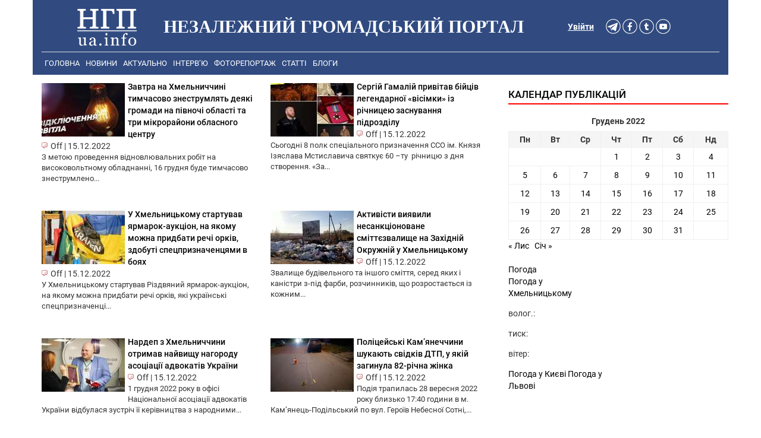

--- FILE ---
content_type: text/html; charset=UTF-8
request_url: https://ngp-ua.info/date/2022/12/15
body_size: 10865
content:
<!DOCTYPE html>
<html lang="uk">
<head>
  <title>Новини Хмельницького - Незалежний громадський портал</title>
  <meta charset="UTF-8" />
  <link rel="profile" href="http://gmpg.org/xfn/11" />
  <link rel="stylesheet" href="https://ngp-ua.info/wp-content/themes/ngp-ua.info-v4.0/css/bootstrap.min.css">
  <link rel="stylesheet" href="https://ngp-ua.info/wp-content/themes/ngp-ua.info-v4.0/style.css?v=1.004">
  <link rel="alternate" type="application/rss+xml" title="НГП - новини Хмельницького" href="https://ngp-ua.info/?feed=rss2yandex" />
<link rel="shortcut icon" href="https://ngp-ua.info/wp-content/themes/ngp-ua.info-v4.0/images/favicons/favicon.ico" />
<link rel="apple-touch-icon" sizes="57x57" href="https://ngp-ua.info/wp-content/themes/ngp-ua.info-v4.0/images/favicons/apple-icon-57x57.png">
<link rel="apple-touch-icon" sizes="60x60" href="https://ngp-ua.info/wp-content/themes/ngp-ua.info-v4.0/images/favicons/apple-icon-60x60.png">
<link rel="apple-touch-icon" sizes="72x72" href="https://ngp-ua.info/wp-content/themes/ngp-ua.info-v4.0/images/favicons/apple-icon-72x72.png">
<link rel="apple-touch-icon" sizes="76x76" href="https://ngp-ua.info/wp-content/themes/ngp-ua.info-v4.0/images/favicons/apple-icon-76x76.png">
<link rel="apple-touch-icon" sizes="114x114" href="https://ngp-ua.info/wp-content/themes/ngp-ua.info-v4.0/images/favicons/apple-icon-114x114.png">
<link rel="apple-touch-icon" sizes="120x120" href="https://ngp-ua.info/wp-content/themes/ngp-ua.info-v4.0/images/favicons/apple-icon-120x120.png">
<link rel="apple-touch-icon" sizes="144x144" href="https://ngp-ua.info/wp-content/themes/ngp-ua.info-v4.0/images/favicons/apple-icon-144x144.png">
<link rel="apple-touch-icon" sizes="152x152" href="https://ngp-ua.info/wp-content/themes/ngp-ua.info-v4.0/images/favicons/apple-icon-152x152.png">
<link rel="apple-touch-icon" sizes="180x180" href="https://ngp-ua.info/wp-content/themes/ngp-ua.info-v4.0/images/favicons/apple-icon-180x180.png">
<link rel="icon" type="image/png" sizes="192x192"  href="https://ngp-ua.info/wp-content/themes/ngp-ua.info-v4.0/images/favicons/android-icon-192x192.png">
<link rel="icon" type="image/png" sizes="32x32" href="https://ngp-ua.info/wp-content/themes/ngp-ua.info-v4.0/images/favicons/favicon-32x32.png">
<link rel="icon" type="image/png" sizes="96x96" href="https://ngp-ua.info/wp-content/themes/ngp-ua.info-v4.0/images/favicons/favicon-96x96.png">
<link rel="icon" type="image/png" sizes="16x16" href="https://ngp-ua.info/wp-content/themes/ngp-ua.info-v4.0/images/favicons/favicon-16x16.png">
<link rel="manifest" href="https://ngp-ua.info/wp-content/themes/ngp-ua.info-v4.0/images/favicons/manifest.json">
<meta name="msapplication-TileColor" content="#ffffff">
<meta name="msapplication-TileImage" content="https://ngp-ua.info/wp-content/themes/ngp-ua.info-v4.0/images/favicons/ms-icon-144x144.png">
<meta name="theme-color" content="#ffffff">

<!-- Google Tag Manager -->
<script>(function(w,d,s,l,i){w[l]=w[l]||[];w[l].push({'gtm.start':
new Date().getTime(),event:'gtm.js'});var f=d.getElementsByTagName(s)[0],
j=d.createElement(s),dl=l!='dataLayer'?'&l='+l:'';j.async=true;j.src=
'https://www.googletagmanager.com/gtm.js?id='+i+dl;f.parentNode.insertBefore(j,f);
})(window,document,'script','dataLayer','GTM-WTXVSP');</script>
<!-- End Google Tag Manager -->
  <meta name="keywords" content="Хмельницький, новини Хмельницького, Хмельницькі новини, новини Хмельниччини, новости хмельницкий, хмельницкие новости події, сьогодні, ngp-ua.info, ngp, нгп" />
  <meta name="robots" content="all" />
  <meta name="publisher" content="Незалежний громадський портал https://ngp-ua.info" />
  <meta name="distribution" content="global" />
  <meta name="robots" content="index,follow">
  <meta name="revisit-after" content="1 days"/>
  <meta name="viewport" content="width=device-width, initial-scale=1.0, maximum-scale=1.5, user-scalable=yes">
  <meta name='yandex-verification' content='70b4828c30aca6f2' />
  <meta http-equiv="Content-Security-Policy" content="upgrade-insecure-requests">
  <meta name="description" content="Новини Хмельницького та області. Аналітика та актуальні теми дня. Політика, економіка, фінанси та соціальне життя хмельничан в одній стрічці на https://ngp-ua.info" />
<meta name='robots' content='noindex, follow' />

	<!-- This site is optimized with the Yoast SEO plugin v17.3 - https://yoast.com/wordpress/plugins/seo/ -->
	<meta property="og:locale" content="uk_UA" />
	<meta property="og:type" content="website" />
	<meta property="og:title" content="15.12.2022 - Незалежний громадський портал" />
	<meta property="og:url" content="https://ngp-ua.info/date/2022/12/15" />
	<meta property="og:site_name" content="Незалежний громадський портал" />
	<meta name="twitter:card" content="summary_large_image" />
	<script type="application/ld+json" class="yoast-schema-graph">{"@context":"https://schema.org","@graph":[{"@type":["Person","Organization"],"@id":"https://ngp-ua.info/#/schema/person/6e696441ff9ac54a734e0ad8f16ca1f4","name":"\u041c\u043e\u0434\u0435\u0440\u0430\u0442\u043e\u0440","image":{"@type":"ImageObject","@id":"https://ngp-ua.info/#personlogo","inLanguage":"uk","url":"https://secure.gravatar.com/avatar/ad516503a11cd5ca435acc9bb6523536?s=96","contentUrl":"https://secure.gravatar.com/avatar/ad516503a11cd5ca435acc9bb6523536?s=96","caption":"\u041c\u043e\u0434\u0435\u0440\u0430\u0442\u043e\u0440"},"logo":{"@id":"https://ngp-ua.info/#personlogo"}},{"@type":"WebSite","@id":"https://ngp-ua.info/#website","url":"https://ngp-ua.info/","name":"\u041d\u0435\u0437\u0430\u043b\u0435\u0436\u043d\u0438\u0439 \u0433\u0440\u043e\u043c\u0430\u0434\u0441\u044c\u043a\u0438\u0439 \u043f\u043e\u0440\u0442\u0430\u043b","description":"\u041f\u043e\u0440\u0442\u0430\u043b \u0432\u0456\u043b\u044c\u043d\u0438\u0445 \u043b\u044e\u0434\u0435\u0439","publisher":{"@id":"https://ngp-ua.info/#/schema/person/6e696441ff9ac54a734e0ad8f16ca1f4"},"potentialAction":[{"@type":"SearchAction","target":{"@type":"EntryPoint","urlTemplate":"https://ngp-ua.info/?s={search_term_string}"},"query-input":"required name=search_term_string"}],"inLanguage":"uk"},{"@type":"CollectionPage","@id":"https://ngp-ua.info/date/2022/12/15#webpage","url":"https://ngp-ua.info/date/2022/12/15","name":"15.12.2022 - \u041d\u0435\u0437\u0430\u043b\u0435\u0436\u043d\u0438\u0439 \u0433\u0440\u043e\u043c\u0430\u0434\u0441\u044c\u043a\u0438\u0439 \u043f\u043e\u0440\u0442\u0430\u043b","isPartOf":{"@id":"https://ngp-ua.info/#website"},"breadcrumb":{"@id":"https://ngp-ua.info/date/2022/12/15#breadcrumb"},"inLanguage":"uk","potentialAction":[{"@type":"ReadAction","target":["https://ngp-ua.info/date/2022/12/15"]}]},{"@type":"BreadcrumbList","@id":"https://ngp-ua.info/date/2022/12/15#breadcrumb","itemListElement":[{"@type":"ListItem","position":1,"name":"\u0413\u043e\u043b\u043e\u0432\u043d\u0430 \u0421\u0442\u043e\u0440\u0456\u043d\u043a\u0430","item":"https://ngp-ua.info/"},{"@type":"ListItem","position":2,"name":"\u0410\u0440\u0445\u0456\u0432\u0438 \u0434\u043b\u044f 15.12.2022"}]}]}</script>
	<!-- / Yoast SEO plugin. -->


<link rel='dns-prefetch' href='//s.w.org' />
		<script type="text/javascript">
			window._wpemojiSettings = {"baseUrl":"https:\/\/s.w.org\/images\/core\/emoji\/13.1.0\/72x72\/","ext":".png","svgUrl":"https:\/\/s.w.org\/images\/core\/emoji\/13.1.0\/svg\/","svgExt":".svg","source":{"concatemoji":"https:\/\/ngp-ua.info\/wp-includes\/js\/wp-emoji-release.min.js"}};
			!function(e,a,t){var n,r,o,i=a.createElement("canvas"),p=i.getContext&&i.getContext("2d");function s(e,t){var a=String.fromCharCode;p.clearRect(0,0,i.width,i.height),p.fillText(a.apply(this,e),0,0);e=i.toDataURL();return p.clearRect(0,0,i.width,i.height),p.fillText(a.apply(this,t),0,0),e===i.toDataURL()}function c(e){var t=a.createElement("script");t.src=e,t.defer=t.type="text/javascript",a.getElementsByTagName("head")[0].appendChild(t)}for(o=Array("flag","emoji"),t.supports={everything:!0,everythingExceptFlag:!0},r=0;r<o.length;r++)t.supports[o[r]]=function(e){if(!p||!p.fillText)return!1;switch(p.textBaseline="top",p.font="600 32px Arial",e){case"flag":return s([127987,65039,8205,9895,65039],[127987,65039,8203,9895,65039])?!1:!s([55356,56826,55356,56819],[55356,56826,8203,55356,56819])&&!s([55356,57332,56128,56423,56128,56418,56128,56421,56128,56430,56128,56423,56128,56447],[55356,57332,8203,56128,56423,8203,56128,56418,8203,56128,56421,8203,56128,56430,8203,56128,56423,8203,56128,56447]);case"emoji":return!s([10084,65039,8205,55357,56613],[10084,65039,8203,55357,56613])}return!1}(o[r]),t.supports.everything=t.supports.everything&&t.supports[o[r]],"flag"!==o[r]&&(t.supports.everythingExceptFlag=t.supports.everythingExceptFlag&&t.supports[o[r]]);t.supports.everythingExceptFlag=t.supports.everythingExceptFlag&&!t.supports.flag,t.DOMReady=!1,t.readyCallback=function(){t.DOMReady=!0},t.supports.everything||(n=function(){t.readyCallback()},a.addEventListener?(a.addEventListener("DOMContentLoaded",n,!1),e.addEventListener("load",n,!1)):(e.attachEvent("onload",n),a.attachEvent("onreadystatechange",function(){"complete"===a.readyState&&t.readyCallback()})),(n=t.source||{}).concatemoji?c(n.concatemoji):n.wpemoji&&n.twemoji&&(c(n.twemoji),c(n.wpemoji)))}(window,document,window._wpemojiSettings);
		</script>
		<style type="text/css">
img.wp-smiley,
img.emoji {
	display: inline !important;
	border: none !important;
	box-shadow: none !important;
	height: 1em !important;
	width: 1em !important;
	margin: 0 .07em !important;
	vertical-align: -0.1em !important;
	background: none !important;
	padding: 0 !important;
}
</style>
	<link rel='stylesheet' id='wp-block-library-css'  href='https://ngp-ua.info/wp-includes/css/dist/block-library/style.min.css' type='text/css' media='all' />
<link rel='stylesheet' id='cptch_stylesheet-css'  href='https://ngp-ua.info/wp-content/plugins/captcha/css/front_end_style.css' type='text/css' media='all' />
<link rel='stylesheet' id='dashicons-css'  href='https://ngp-ua.info/wp-includes/css/dashicons.min.css' type='text/css' media='all' />
<link rel='stylesheet' id='cptch_desktop_style-css'  href='https://ngp-ua.info/wp-content/plugins/captcha/css/desktop_style.css' type='text/css' media='all' />
<link rel="https://api.w.org/" href="https://ngp-ua.info/wp-json/" />
 <!-- OneAll.com / Social Login for WordPress / v5.7 -->
<script data-cfasync="false" type="text/javascript">
 (function() {
  var oa = document.createElement('script'); oa.type = 'text/javascript';
  oa.async = true; oa.src = 'https://ngpua.api.oneall.com/socialize/library.js';
  var s = document.getElementsByTagName('script')[0]; s.parentNode.insertBefore(oa, s);
 })();
</script>

            

	<!--[if lt IE 7]>
	<style type="text/css"> body {behavior:url("https://ngp-ua.info/wp-content/themes/ngp-ua.info-v4.0/js/csshover3.htc");}</style>
	<script  src="https://ngp-ua.info/wp-content/themes/ngp-ua.info-v4.0/js/pngfix.js"></script>
	<script>DD_belatedPNG.fix('#image-logo a, .cat-feedlink a,.pc-feedlink a, .sf-sub-indicator, .pc-next, .pc-prev, .backtotop');</script>
	<![endif]-->


<script src="https://ngp-ua.info/wp-content/themes/ngp-ua.info-v4.0/js/fb_app.js"></script>

</head>
<body>
<!-- Google Tag Manager (noscript) -->
<noscript><iframe src="https://www.googletagmanager.com/ns.html?id=GTM-WTXVSP"
height="0" width="0" style="display:none;visibility:hidden"></iframe></noscript>
<!-- End Google Tag Manager (noscript) -->

<script async defer src="https://connect.facebook.net/en_US/sdk.js#xfbml=1&version=v3.2"></script>


    


<section id="header">
  <div class="container header-bg">

      <div id="header_margin">
        <div class="header-bg col-md-12 col-xs-12 col-sm-12">
          <div class="col-md-2 col-xs-4 col-sm-4 site_logo">
            <a href="/" title="Незалежний громадський портал"><img src="https://ngp-ua.info/wp-content/themes/ngp-ua.info-v4.0/images/logo_white.png" alt="Незалежний громадський портал"></a>
          </div>
          <div class="col-lg-7 col-md-7 hidden-md hidden-xs hidden-sm">
              <h1 class="logo" id="text-logo">Незалежний громадський портал</h1>
          </div>
          <div class="col-md-3 auth_soc_lnk">
            <div class="col-sm-3 col-md-9" id="btn_soc">
                  <a href="https://t.me/ngpuainfo" rel="nofollow"><img src="https://ngp-ua.info/wp-content/themes/ngp-ua.info-v4.0/images/btn_soc_v4/telegram_white.png" alt="Telegram" width="25" height="25" /></a>
                  <a href="https://www.facebook.com/ngpsite" rel="nofollow"><img src="https://ngp-ua.info/wp-content/themes/ngp-ua.info-v4.0/images/btn_soc_v4/facebook_white.png" alt="facebook" width="25" height="25" /></a>
                  <a href="https://twitter.com/NGPUAINFO" rel="nofollow"><img src="https://ngp-ua.info/wp-content/themes/ngp-ua.info-v4.0/images/btn_soc_v4/twitter_white.png" alt="twitter" width="25" height="25" /></a>
                  <a href="http://www.youtube.com/channel/UCbZhToFP_ue2EQS35WV_psA" rel="nofollow"><img src="https://ngp-ua.info/wp-content/themes/ngp-ua.info-v4.0/images/btn_soc_v4/youtube_white.png" alt="youtube" width="25" height="25" /></a>
            </div>
            <div class="auth-in-site col-lg-3 col-md-3 col-sm-2"><a rel="nofollow" href="https://ngp-ua.info/wp-login.php">Увійти</a></div>
          </div>
        </div>
      </div>

          <div class="header-bg"> 
            <div class="col-md-12 col-xs-12 col-sm-12"> <!-- Main menu -->
            <div class="topnav" id="topMenu">
              <a href="https://ngp-ua.info">Головна</a>
<a href="https://ngp-ua.info/category/news">Новини</a>
<a href="https://ngp-ua.info/category/actual">Актуально</a>
<a href="https://ngp-ua.info/category/interviews">Інтерв&#8217;ю</a>
<a href="https://ngp-ua.info/category/fotoreport">Фоторепортаж</a>
<a href="https://ngp-ua.info/category/articles">Статті</a>
<a href="https://ngp-ua.info/category/blogs">Блоги</a>

              <div id="search" style="display: none;">
                      <form method="get" id="searchform" action="https://ngp-ua.info">
                          <input type="text" class="field" name="s" id="s"  value="Шукати на сайті..." onfocus="if (this.value == 'Шукати на сайті...') {this.value = '';}" onblur="if (this.value == '') {this.value = 'Шукати на сайті...';}" />
                          <input class="submit btn" type="image" src="https://ngp-ua.info/wp-content/themes/ngp-ua.info-v4.0/images/icon-search.gif" alt="Go" />
                      </form>
              </div>
              <a href="javascript:void(0);" class="icon" onclick="myFunction()">
                <i class="menuCollaps"></i>
              </a>
            </div>
           </div>   <!-- End Main menu -->
<script>
function myFunction() {
  var x = document.getElementById("topMenu");
  if (x.className === "topnav") {
    x.className += " responsive";
  } else {
    x.className = "topnav";
  }
}
</script>
          </div>
  </div>  <!-- End of container -->
  <div class="container"> <!-- content -->
<div class="container">
<div class="row">
	<div class="col-lg-8">
		
<div class="col-md-6 row-height entry-block-arch">
 <div class="entry-thumb">
  <a href="https://ngp-ua.info/2022/12/61973" rel="bookmark"><img src="https://ngp-ua.info/wp-content/themes/ngp-ua.info-v4.0/timthumb.php?src=https://ngp-ua.info/wp-content/uploads/2022/12/maxresdefault.jpg&amp;h=90&amp;w=140&amp;zc=1&amp;q=60" alt="Завтра на Хмельниччині тимчасово знеструмлять деякі громади на півночі області та три мікрорайони обласного центру" /></a>  <span class="entry-title news-title "><a href="https://ngp-ua.info/2022/12/61973" title="Завтра на Хмельниччині тимчасово знеструмлять деякі громади на півночі області та три мікрорайони обласного центру" rel="bookmark">Завтра на Хмельниччині тимчасово знеструмлять деякі громади на півночі області та три мікрорайони обласного центру</a></span>
  <div class="entry-meta">
   <span class="meta-comments"> <img class="comm_ico" src='https://ngp-ua.info/wp-content/themes/ngp-ua.info-v4.0/images/ico/chat.png' alt='document' /><span class="comm_lnk"> Off</span></span>
   <span class="meta-sep">|</span>
   <span class="meta-date">15.12.2022</span>
  </div>
 </div>
 <div class="clear"></div>
 <div class="entry-excerpt wwww">З метою проведення відновлювальних робіт на високовольтному обладнанні, 16 грудня буде тимчасово знеструмлено...</div>
</div>

<div class="col-md-6 row-height entry-block-arch">
 <div class="entry-thumb">
  <a href="https://ngp-ua.info/2022/12/61971" rel="bookmark"><img src="https://ngp-ua.info/wp-content/themes/ngp-ua.info-v4.0/timthumb.php?src=https://ngp-ua.info/wp-content/uploads/2022/12/11-60.jpg&amp;h=90&amp;w=140&amp;zc=1&amp;q=60" alt="Сергій Гамалій привітав бійців легендарної «вісімки» із річницею заснування підрозділу" /></a>  <span class="entry-title news-title "><a href="https://ngp-ua.info/2022/12/61971" title="Сергій Гамалій привітав бійців легендарної «вісімки» із річницею заснування підрозділу" rel="bookmark">Сергій Гамалій привітав бійців легендарної «вісімки» із річницею заснування підрозділу</a></span>
  <div class="entry-meta">
   <span class="meta-comments"> <img class="comm_ico" src='https://ngp-ua.info/wp-content/themes/ngp-ua.info-v4.0/images/ico/chat.png' alt='document' /><span class="comm_lnk"> Off</span></span>
   <span class="meta-sep">|</span>
   <span class="meta-date">15.12.2022</span>
  </div>
 </div>
 <div class="clear"></div>
 <div class="entry-excerpt wwww">Сьогодні 8 полк спеціального призначення ССО ім. Князя Ізяслава Мстиславича святкує 60 –ту  річницю з дня створення.
«За...</div>
</div>

<div class="col-md-6 row-height entry-block-arch">
 <div class="entry-thumb">
  <a href="https://ngp-ua.info/2022/12/61969" rel="bookmark"><img src="https://ngp-ua.info/wp-content/themes/ngp-ua.info-v4.0/timthumb.php?src=https://ngp-ua.info/wp-content/uploads/2022/12/IMG-5073.jpg&amp;h=90&amp;w=140&amp;zc=1&amp;q=60" alt="У Хмельницькому стартував ярмарок-аукціон, на якому можна придбати речі орків, здобуті спецпризначенцями в боях" /></a>  <span class="entry-title news-title "><a href="https://ngp-ua.info/2022/12/61969" title="У Хмельницькому стартував ярмарок-аукціон, на якому можна придбати речі орків, здобуті спецпризначенцями в боях" rel="bookmark">У Хмельницькому стартував ярмарок-аукціон, на якому можна придбати речі орків, здобуті спецпризначенцями в боях</a></span>
  <div class="entry-meta">
   <span class="meta-comments"> <img class="comm_ico" src='https://ngp-ua.info/wp-content/themes/ngp-ua.info-v4.0/images/ico/chat.png' alt='document' /><span class="comm_lnk"> Off</span></span>
   <span class="meta-sep">|</span>
   <span class="meta-date">15.12.2022</span>
  </div>
 </div>
 <div class="clear"></div>
 <div class="entry-excerpt wwww">У Хмельницькому стартував Різдвяний ярмарок-аукціон, на якому можна придбати речі орків, які українські спецпризначенці...</div>
</div>

<div class="col-md-6 row-height entry-block-arch">
 <div class="entry-thumb">
  <a href="https://ngp-ua.info/2022/12/61965" rel="bookmark"><img src="https://ngp-ua.info/wp-content/themes/ngp-ua.info-v4.0/timthumb.php?src=https://ngp-ua.info/wp-content/uploads/2022/12/11-59.jpg&amp;h=90&amp;w=140&amp;zc=1&amp;q=60" alt="Активісти виявили несанкціоноване сміттєзвалище на Західній Окружній у Хмельницькому" /></a>  <span class="entry-title news-title "><a href="https://ngp-ua.info/2022/12/61965" title="Активісти виявили несанкціоноване сміттєзвалище на Західній Окружній у Хмельницькому" rel="bookmark">Активісти виявили несанкціоноване сміттєзвалище на Західній Окружній у Хмельницькому</a></span>
  <div class="entry-meta">
   <span class="meta-comments"> <img class="comm_ico" src='https://ngp-ua.info/wp-content/themes/ngp-ua.info-v4.0/images/ico/chat.png' alt='document' /><span class="comm_lnk"> Off</span></span>
   <span class="meta-sep">|</span>
   <span class="meta-date">15.12.2022</span>
  </div>
 </div>
 <div class="clear"></div>
 <div class="entry-excerpt wwww">Звалище будівельного та іншого сміття, серед яких і каністри з-під фарби, розчинників, що розростається із кожним...</div>
</div>

<div class="col-md-6 row-height entry-block-arch">
 <div class="entry-thumb">
  <a href="https://ngp-ua.info/2022/12/61963" rel="bookmark"><img src="https://ngp-ua.info/wp-content/themes/ngp-ua.info-v4.0/timthumb.php?src=https://ngp-ua.info/wp-content/uploads/2022/12/11-58.jpg&amp;h=90&amp;w=140&amp;zc=1&amp;q=60" alt="Нардеп з Хмельниччини отримав найвищу нагороду асоціації адвокатів України" /></a>  <span class="entry-title news-title "><a href="https://ngp-ua.info/2022/12/61963" title="Нардеп з Хмельниччини отримав найвищу нагороду асоціації адвокатів України" rel="bookmark">Нардеп з Хмельниччини отримав найвищу нагороду асоціації адвокатів України</a></span>
  <div class="entry-meta">
   <span class="meta-comments"> <img class="comm_ico" src='https://ngp-ua.info/wp-content/themes/ngp-ua.info-v4.0/images/ico/chat.png' alt='document' /><span class="comm_lnk"> Off</span></span>
   <span class="meta-sep">|</span>
   <span class="meta-date">15.12.2022</span>
  </div>
 </div>
 <div class="clear"></div>
 <div class="entry-excerpt wwww">1 грудня 2022 року в офісі Національної асоціації адвокатів України відбулася зустріч її керівництва з народними...</div>
</div>

<div class="col-md-6 row-height entry-block-arch">
 <div class="entry-thumb">
  <a href="https://ngp-ua.info/2022/12/61961" rel="bookmark"><img src="https://ngp-ua.info/wp-content/themes/ngp-ua.info-v4.0/timthumb.php?src=https://ngp-ua.info/wp-content/uploads/2022/12/11-57.jpg&amp;h=90&amp;w=140&amp;zc=1&amp;q=60" alt="Поліцейські Кам&#8217;янеччини шукають свідків ДТП, у якій загинула 82-річна жінка" /></a>  <span class="entry-title news-title "><a href="https://ngp-ua.info/2022/12/61961" title="Поліцейські Кам&#8217;янеччини шукають свідків ДТП, у якій загинула 82-річна жінка" rel="bookmark">Поліцейські Кам&#8217;янеччини шукають свідків ДТП, у якій загинула 82-річна жінка</a></span>
  <div class="entry-meta">
   <span class="meta-comments"> <img class="comm_ico" src='https://ngp-ua.info/wp-content/themes/ngp-ua.info-v4.0/images/ico/chat.png' alt='document' /><span class="comm_lnk"> Off</span></span>
   <span class="meta-sep">|</span>
   <span class="meta-date">15.12.2022</span>
  </div>
 </div>
 <div class="clear"></div>
 <div class="entry-excerpt wwww">Подія трапилась 28 вересня 2022 року близько 17:40 години в м. Кам&#8217;янець-Подільський по вул. Героїв Небесної Сотні,...</div>
</div>

<div class="col-md-6 row-height entry-block-arch">
 <div class="entry-thumb">
  <a href="https://ngp-ua.info/2022/12/61959" rel="bookmark"><img src="https://ngp-ua.info/wp-content/themes/ngp-ua.info-v4.0/timthumb.php?src=https://ngp-ua.info/wp-content/uploads/2022/12/photo_2022-12-14_21-07-33.jpg&amp;h=90&amp;w=140&amp;zc=1&amp;q=60" alt="З російського полону вдалося врятувати двох військових з Хмельниччини" /></a>  <span class="entry-title news-title "><a href="https://ngp-ua.info/2022/12/61959" title="З російського полону вдалося врятувати двох військових з Хмельниччини" rel="bookmark">З російського полону вдалося врятувати двох військових з Хмельниччини</a></span>
  <div class="entry-meta">
   <span class="meta-comments"> <img class="comm_ico" src='https://ngp-ua.info/wp-content/themes/ngp-ua.info-v4.0/images/ico/chat.png' alt='document' /><span class="comm_lnk"> Off</span></span>
   <span class="meta-sep">|</span>
   <span class="meta-date">15.12.2022</span>
  </div>
 </div>
 <div class="clear"></div>
 <div class="entry-excerpt wwww">Завдяки роботі команди Координаційного штабу з російського полону вдалося врятувати ще 65 осіб. Серед них двоє...</div>
</div>

<div class="col-md-6 row-height entry-block-arch">
 <div class="entry-thumb">
  <a href="https://ngp-ua.info/2022/12/61956" rel="bookmark"><img src="https://ngp-ua.info/wp-content/themes/ngp-ua.info-v4.0/timthumb.php?src=https://ngp-ua.info/wp-content/uploads/2022/12/12-1.png&amp;h=90&amp;w=140&amp;zc=1&amp;q=60" alt="У боях під Бахмутом загинуло двоє військовослужбовців з Хмельниччини" /></a>  <span class="entry-title news-title "><a href="https://ngp-ua.info/2022/12/61956" title="У боях під Бахмутом загинуло двоє військовослужбовців з Хмельниччини" rel="bookmark">У боях під Бахмутом загинуло двоє військовослужбовців з Хмельниччини</a></span>
  <div class="entry-meta">
   <span class="meta-comments"> <img class="comm_ico" src='https://ngp-ua.info/wp-content/themes/ngp-ua.info-v4.0/images/ico/chat.png' alt='document' /><span class="comm_lnk"> Off</span></span>
   <span class="meta-sep">|</span>
   <span class="meta-date">15.12.2022</span>
  </div>
 </div>
 <div class="clear"></div>
 <div class="entry-excerpt wwww">Під час військових дій в районі Бахмута загинуло двоє військовослужбовців з Хмельниччини.
«З глибоким сумом повідомляємо...</div>
</div>

<div class="col-md-6 row-height entry-block-arch">
 <div class="entry-thumb">
  <a href="https://ngp-ua.info/2022/12/61954" rel="bookmark"><img src="https://ngp-ua.info/wp-content/themes/ngp-ua.info-v4.0/timthumb.php?src=https://ngp-ua.info/wp-content/uploads/2022/12/11-55.jpg&amp;h=90&amp;w=140&amp;zc=1&amp;q=60" alt="Мешканка Хмельниччини намагалась викрасти на пошті iPhone вартістю майже 50 тисяч гривень" /></a>  <span class="entry-title news-title "><a href="https://ngp-ua.info/2022/12/61954" title="Мешканка Хмельниччини намагалась викрасти на пошті iPhone вартістю майже 50 тисяч гривень" rel="bookmark">Мешканка Хмельниччини намагалась викрасти на пошті iPhone вартістю майже 50 тисяч гривень</a></span>
  <div class="entry-meta">
   <span class="meta-comments"> <img class="comm_ico" src='https://ngp-ua.info/wp-content/themes/ngp-ua.info-v4.0/images/ico/chat.png' alt='document' /><span class="comm_lnk"> Off</span></span>
   <span class="meta-sep">|</span>
   <span class="meta-date">15.12.2022</span>
  </div>
 </div>
 <div class="clear"></div>
 <div class="entry-excerpt wwww">Підозрювана користувалась послугою післяплати, але не розраховувалась за товар, а непомітно забирала його і йшла...</div>
</div>

<div class="col-md-6 row-height entry-block-arch">
 <div class="entry-thumb">
  <a href="https://ngp-ua.info/2022/12/61952" rel="bookmark"><img src="https://ngp-ua.info/wp-content/themes/ngp-ua.info-v4.0/timthumb.php?src=https://ngp-ua.info/wp-content/uploads/2022/12/img_0596.jpg&amp;h=90&amp;w=140&amp;zc=1&amp;q=60" alt="Хмельницькгаз, використовуючи своє монопольне положення, хоче стягнути з сільської школи 2,8 млн гривень – Василь Дячок" /></a>  <span class="entry-title news-title "><a href="https://ngp-ua.info/2022/12/61952" title="Хмельницькгаз, використовуючи своє монопольне положення, хоче стягнути з сільської школи 2,8 млн гривень – Василь Дячок" rel="bookmark">Хмельницькгаз, використовуючи своє монопольне положення, хоче стягнути з сільської школи 2,8 млн гривень – Василь Дячок</a></span>
  <div class="entry-meta">
   <span class="meta-comments"> <img class="comm_ico" src='https://ngp-ua.info/wp-content/themes/ngp-ua.info-v4.0/images/ico/chat.png' alt='document' /><span class="comm_lnk"> Off</span></span>
   <span class="meta-sep">|</span>
   <span class="meta-date">15.12.2022</span>
  </div>
 </div>
 <div class="clear"></div>
 <div class="entry-excerpt wwww">Розсошанська громада уже декілька років веде протистояння з монополією облгазу. Змушують її до цього тарифи та...</div>
</div>

<div class="col-md-6 row-height entry-block-arch">
 <div class="entry-thumb">
  <a href="https://ngp-ua.info/2022/12/61950" rel="bookmark"><img src="https://ngp-ua.info/wp-content/themes/ngp-ua.info-v4.0/timthumb.php?src=https://ngp-ua.info/wp-content/uploads/2022/12/11-54.jpg&amp;h=90&amp;w=140&amp;zc=1&amp;q=60" alt="У Хмельницькому планують компенсовувати вартість закупівлі генераторів – кому та скільки" /></a>  <span class="entry-title news-title "><a href="https://ngp-ua.info/2022/12/61950" title="У Хмельницькому планують компенсовувати вартість закупівлі генераторів – кому та скільки" rel="bookmark">У Хмельницькому планують компенсовувати вартість закупівлі генераторів – кому та скільки</a></span>
  <div class="entry-meta">
   <span class="meta-comments"> <img class="comm_ico" src='https://ngp-ua.info/wp-content/themes/ngp-ua.info-v4.0/images/ico/chat.png' alt='document' /><span class="comm_lnk"> Off</span></span>
   <span class="meta-sep">|</span>
   <span class="meta-date">15.12.2022</span>
  </div>
 </div>
 <div class="clear"></div>
 <div class="entry-excerpt wwww">У Хмельницькому планують прийняти програму часткової компенсації вартості закупівлі генераторів для забезпечення...</div>
</div>

<div class="col-md-6 row-height entry-block-arch">
 <div class="entry-thumb">
  <a href="https://ngp-ua.info/2022/12/61948" rel="bookmark"><img src="https://ngp-ua.info/wp-content/themes/ngp-ua.info-v4.0/timthumb.php?src=https://ngp-ua.info/wp-content/uploads/2022/12/WhatsApp-Image-2022-12-14-at-15.11.22.jpeg&amp;h=90&amp;w=140&amp;zc=1&amp;q=60" alt="«Чекаємо швидкого рішення Заходу щодо передачі Україні заморожених активів рф», &#8211; нардеп Лабазюк" /></a>  <span class="entry-title news-title "><a href="https://ngp-ua.info/2022/12/61948" title="«Чекаємо швидкого рішення Заходу щодо передачі Україні заморожених активів рф», &#8211; нардеп Лабазюк" rel="bookmark">«Чекаємо швидкого рішення Заходу щодо передачі Україні заморожених активів рф», &#8211; нардеп Лабазюк</a></span>
  <div class="entry-meta">
   <span class="meta-comments"> <img class="comm_ico" src='https://ngp-ua.info/wp-content/themes/ngp-ua.info-v4.0/images/ico/chat.png' alt='document' /><span class="comm_lnk"> Off</span></span>
   <span class="meta-sep">|</span>
   <span class="meta-date">15.12.2022</span>
  </div>
 </div>
 <div class="clear"></div>
 <div class="entry-excerpt wwww">Після чіткої регламентації механізму компенсації коштів за зруйноване житло українців внаслідок російської...</div>
</div>

<div class="col-md-6 row-height entry-block-arch">
 <div class="entry-thumb">
  <a href="https://ngp-ua.info/2022/12/61946" rel="bookmark"><img src="https://ngp-ua.info/wp-content/themes/ngp-ua.info-v4.0/timthumb.php?src=https://ngp-ua.info/wp-content/uploads/2022/12/11-8.png&amp;h=90&amp;w=140&amp;zc=1&amp;q=60" alt="Часткове знеструмлення північної частини Хмельницької області перенесли" /></a>  <span class="entry-title news-title "><a href="https://ngp-ua.info/2022/12/61946" title="Часткове знеструмлення північної частини Хмельницької області перенесли" rel="bookmark">Часткове знеструмлення північної частини Хмельницької області перенесли</a></span>
  <div class="entry-meta">
   <span class="meta-comments"> <img class="comm_ico" src='https://ngp-ua.info/wp-content/themes/ngp-ua.info-v4.0/images/ico/chat.png' alt='document' /><span class="comm_lnk"> Off</span></span>
   <span class="meta-sep">|</span>
   <span class="meta-date">15.12.2022</span>
  </div>
 </div>
 <div class="clear"></div>
 <div class="entry-excerpt wwww">У зв’язку із технологічними порушеннями на іншій ділянці електромереж області, заплановані відновлювальні роботи...</div>
</div>


	</div>
<div class="col-lg-4">	
<div id="sidebar">
		<div id="top-sidebar">
		<div id="custom_html-3" class="widget_text widget widget_custom_html"><div class="textwidget custom-html-widget"><div class="r36684"></div>
<script>
    (function() {
        var container = (function() {
                var informers = document.getElementsByClassName('r36684'),
                    len = informers.length;
                return len ? informers[len - 1] : null;
            })(),
            idn = (function() {
                var i, num, idn = '', chars = "abcdefghiklmnopqrstuvwxyz",
                    len = Math.floor((Math.random() * 2) + 4);
                for (i = 0; i < len; i++) {
                    num = Math.floor(Math.random() * chars.length);
                    idn += chars.substring(num, num + 1);
                }
                return idn;
            })();
        container.id = idn;

        var script = document.createElement('script');
        script.className = 's36684';
        script.src = 'https://mediabrama.com/ua/j/36684/?v=1';
        script.dataset.idn = idn;
        container.appendChild(script);
    })();
</script>
</div></div>	</div> <!--end #top-sidebar-->
		<div id="bottom-sidebar" class=" hidden-sm hidden-xs">
		<div id="calendar-2" class="widget widget_calendar"><h3 class="widget-title">Календар публікацій</h3><div id="calendar_wrap" class="calendar_wrap"><table id="wp-calendar" class="wp-calendar-table">
	<caption>Грудень 2022</caption>
	<thead>
	<tr>
		<th scope="col" title="Понеділок">Пн</th>
		<th scope="col" title="Вівторок">Вт</th>
		<th scope="col" title="Середа">Ср</th>
		<th scope="col" title="Четвер">Чт</th>
		<th scope="col" title="П’ятниця">Пт</th>
		<th scope="col" title="Субота">Сб</th>
		<th scope="col" title="Неділя">Нд</th>
	</tr>
	</thead>
	<tbody>
	<tr>
		<td colspan="3" class="pad">&nbsp;</td><td><a href="https://ngp-ua.info/date/2022/12/01" aria-label="Записи оприлюднені 01.12.2022">1</a></td><td><a href="https://ngp-ua.info/date/2022/12/02" aria-label="Записи оприлюднені 02.12.2022">2</a></td><td><a href="https://ngp-ua.info/date/2022/12/03" aria-label="Записи оприлюднені 03.12.2022">3</a></td><td><a href="https://ngp-ua.info/date/2022/12/04" aria-label="Записи оприлюднені 04.12.2022">4</a></td>
	</tr>
	<tr>
		<td><a href="https://ngp-ua.info/date/2022/12/05" aria-label="Записи оприлюднені 05.12.2022">5</a></td><td><a href="https://ngp-ua.info/date/2022/12/06" aria-label="Записи оприлюднені 06.12.2022">6</a></td><td><a href="https://ngp-ua.info/date/2022/12/07" aria-label="Записи оприлюднені 07.12.2022">7</a></td><td><a href="https://ngp-ua.info/date/2022/12/08" aria-label="Записи оприлюднені 08.12.2022">8</a></td><td><a href="https://ngp-ua.info/date/2022/12/09" aria-label="Записи оприлюднені 09.12.2022">9</a></td><td><a href="https://ngp-ua.info/date/2022/12/10" aria-label="Записи оприлюднені 10.12.2022">10</a></td><td><a href="https://ngp-ua.info/date/2022/12/11" aria-label="Записи оприлюднені 11.12.2022">11</a></td>
	</tr>
	<tr>
		<td><a href="https://ngp-ua.info/date/2022/12/12" aria-label="Записи оприлюднені 12.12.2022">12</a></td><td><a href="https://ngp-ua.info/date/2022/12/13" aria-label="Записи оприлюднені 13.12.2022">13</a></td><td><a href="https://ngp-ua.info/date/2022/12/14" aria-label="Записи оприлюднені 14.12.2022">14</a></td><td><a href="https://ngp-ua.info/date/2022/12/15" aria-label="Записи оприлюднені 15.12.2022">15</a></td><td><a href="https://ngp-ua.info/date/2022/12/16" aria-label="Записи оприлюднені 16.12.2022">16</a></td><td><a href="https://ngp-ua.info/date/2022/12/17" aria-label="Записи оприлюднені 17.12.2022">17</a></td><td><a href="https://ngp-ua.info/date/2022/12/18" aria-label="Записи оприлюднені 18.12.2022">18</a></td>
	</tr>
	<tr>
		<td><a href="https://ngp-ua.info/date/2022/12/19" aria-label="Записи оприлюднені 19.12.2022">19</a></td><td><a href="https://ngp-ua.info/date/2022/12/20" aria-label="Записи оприлюднені 20.12.2022">20</a></td><td><a href="https://ngp-ua.info/date/2022/12/21" aria-label="Записи оприлюднені 21.12.2022">21</a></td><td><a href="https://ngp-ua.info/date/2022/12/22" aria-label="Записи оприлюднені 22.12.2022">22</a></td><td><a href="https://ngp-ua.info/date/2022/12/23" aria-label="Записи оприлюднені 23.12.2022">23</a></td><td><a href="https://ngp-ua.info/date/2022/12/24" aria-label="Записи оприлюднені 24.12.2022">24</a></td><td><a href="https://ngp-ua.info/date/2022/12/25" aria-label="Записи оприлюднені 25.12.2022">25</a></td>
	</tr>
	<tr>
		<td><a href="https://ngp-ua.info/date/2022/12/26" aria-label="Записи оприлюднені 26.12.2022">26</a></td><td><a href="https://ngp-ua.info/date/2022/12/27" aria-label="Записи оприлюднені 27.12.2022">27</a></td><td><a href="https://ngp-ua.info/date/2022/12/28" aria-label="Записи оприлюднені 28.12.2022">28</a></td><td><a href="https://ngp-ua.info/date/2022/12/29" aria-label="Записи оприлюднені 29.12.2022">29</a></td><td><a href="https://ngp-ua.info/date/2022/12/30" aria-label="Записи оприлюднені 30.12.2022">30</a></td><td><a href="https://ngp-ua.info/date/2022/12/31" aria-label="Записи оприлюднені 31.12.2022">31</a></td>
		<td class="pad" colspan="1">&nbsp;</td>
	</tr>
	</tbody>
	</table><nav aria-label="Попередній і наступний місяці" class="wp-calendar-nav">
		<span class="wp-calendar-nav-prev"><a href="https://ngp-ua.info/date/2022/11">&laquo; Лис</a></span>
		<span class="pad">&nbsp;</span>
		<span class="wp-calendar-nav-next"><a href="https://ngp-ua.info/date/2023/01">Січ &raquo;</a></span>
	</nav></div></div><div id="text-14" class="widget widget_text">			<div class="textwidget"><div class=row>
 <div class="col-md-12">
<br>
<div id="SinoptikInformer" style="width:160px;" class="SinoptikInformer type4c1"><div class="siHeader"><div class="siLh"><div class="siMh"><a onmousedown="siClickCount();" href="https://ua.sinoptik.ua/" target="_blank" rel="noopener">Погода</a><a onmousedown="siClickCount();" class="siLogo" href="https://ua.sinoptik.ua/" target="_blank" rel="noopener"> </a> </div></div></div><div class="siBody"><div class="siTitle"><span id="siHeader"></span></div><div class="siCity"><div class="siCityName"><a onmousedown="siClickCount();" href="https://ua.sinoptik.ua/погода-хмельницький" target="_blank" rel="noopener">Погода у <span>Хмельницькому</span></a></div><div id="siCont0" class="siBodyContent"><div class="siLeft"><div class="siTerm"></div><div class="siT" id="siT0"></div><div id="weatherIco0"></div></div><div class="siInf"><p>волог.: <span id="vl0"></span></p><p>тиск: <span id="dav0"></span></p><p>вітер: <span id="wind0"></span></p></div></div></div><div class="siLinks"><span><a onmousedown="siClickCount();" href="https://ua.sinoptik.ua/погода-київ" target="_blank" rel="noopener">Погода у Києві</a>&nbsp;</span><span><a onmousedown="siClickCount();" href="https://ua.sinoptik.ua/погода-львів" target="_blank" rel="noopener">Погода у Львові</a>&nbsp;</span></div></div><div class="siFooter"><div class="siLf"><div class="siMf"></div></div></div></div><script type="text/javascript" charset="UTF-8" src="//sinoptik.ua/informers_js.php?title=2&amp;wind=1&amp;cities=303027973&amp;lang=ua"></script>

<br>
<br>

 </div>
</div>
</div>
		</div><div id="text-15" class="widget widget_text">			<div class="textwidget"><script async src="//pagead2.googlesyndication.com/pagead/js/adsbygoogle.js"></script>
<!-- single_right_sidebar -->
<ins class="adsbygoogle"
     style="display:block"
     data-ad-client="ca-pub-3901127604214783"
     data-ad-slot="7175664752"
     data-ad-format="auto"></ins>
<script>
(adsbygoogle = window.adsbygoogle || []).push({});
</script>
<br /></div>
		</div>	</div> <!--end #bottom-sidebar-->
	</div> <!--end #sidebar--></div>
</div><!-- #container -->




<div id="google_ad_bottom">
<script async src="//pagead2.googlesyndication.com/pagead/js/adsbygoogle.js"></script>
<!-- Search Archive bottom ad -->
<ins class="adsbygoogle"
     style="display:inline-block;width:728px;height:90px"
          data-ad-client="ca-pub-3901127604214783"
               data-ad-slot="4150985557"></ins>
               <script>
               (adsbygoogle = window.adsbygoogle || []).push({});
               </script>
</div>
</div>
  </div> <!-- /container contemt -->




    <div class="container f_container header-bg">
			<div class="col-lg-5 text-left">&copy; 2012 - 2026 <a href="https://ngp-ua.info" title="Незалежний громадський портал" rel="home">Незалежний громадський портал</a>. Всі права захищені.<br>Оперативні новини Хмельниччини.

<span style="color:#314b81"><br>
91 queries in 0,198 seconds. <br>
Platform: Desktop.</span>

            </div> <!--end .left-->

            <div class="col-lg-2 text-center f_counters">


<!-- I.UA counter --><a href="https://www.i.ua/" target="_blank" onclick="this.href='http://i.ua/r.php?146854';" title="Rated by I.UA">

<script type="text/javascript" ><!--
iS='<img src="https://r.i.ua/s?u146854&p20&n'+Math.random();
iD=document;if(!iD.cookie)iD.cookie="b=b; path=/";if(iD.cookie)iS+='&c1';
iS+='&d'+(screen.colorDepth?screen.colorDepth:screen.pixelDepth)
+"&w"+screen.width+'&h'+screen.height;
iT=iD.referrer.slice(7);iH=window.location.href.slice(7);
((iI=iT.indexOf('/'))!=-1)?(iT=iT.substring(0,iI)):(iI=iT.length);
if(iT!=iH.substring(0,iI))iS+='&f'+escape(iD.referrer.slice(7));
iS+='&r'+escape(iH);
iD.write(iS+'" border="0" width="88" height="31" />');
//--></script></a>
<!-- End of I.UA counter -->






            
            </div>


			<div class="col-lg-5 text-right">
             Зворотній звязок <a href="mailto:ngpsite@gmail.com">ngpsite@gmail.com</a> <br />
             Редакційний телефон: 097-618-67-71<br /> 
            Адреса: 29000, м. Хмельницький, Грушевського 40 <p class="text-right">

             Ми на <a href="https://twitter.com/NGPUAINFO" rel="nofollow"  target="_blank">Twitter</a><br />
             Ми на <a href="http://www.youtube.com/channel/UCbZhToFP_ue2EQS35WV_psA"  target="_blank" rel="nofollow">YouTube</a><br />
             Ми в <a href="https://t.me/ngpuainfo" target="_blank">Telegram</a><br />
             </p>
			</div> <!--end .right-->

            <div class="col-lg-12 text-center">
            	<span style="font-size: 12px;">Рішенням №705 Національної ради України з питань телебачення та радіомовлення від 10.08.2023 року</br> сайт «Незалежний громадський портал» зареєстровано як ЗМІ, відомості внесено до Реєстру</br> суб’єктів у сфері медіа та присвоєно ідентифікатор медіа – R40-01167</span></br>
               <span style="font-size: 12px;">У разі повного чи часткового відтворення матеріалів пряме посилання на "Незалежний громадський портал" обов'язкове!</span>
            </div>
    </div>
</section>

<script type='text/javascript' src='https://ngp-ua.info/wp-includes/js/wp-embed.min.js' id='wp-embed-js'></script>
<script type='text/javascript' src='https://ngp-ua.info/wp-includes/js/jquery/jquery.js'></script>
<script type='text/javascript' src='https://ngp-ua.info/wp-includes/js/jquery/jquery-migrate.min.js'></script>



  <script src="https://ngp-ua.info/wp-content/themes/ngp-ua.info-v4.0/css/bootstrap.min.js" async></script>
            <div style="margin: 0px auto; text-align: center; padding: 10px 0px 5px 0px; display: none;">

            </div>
</body>
</html>

--- FILE ---
content_type: text/html; charset=utf-8
request_url: https://www.google.com/recaptcha/api2/aframe
body_size: 267
content:
<!DOCTYPE HTML><html><head><meta http-equiv="content-type" content="text/html; charset=UTF-8"></head><body><script nonce="hWfVDXxdhrWsLDU47ojQdQ">/** Anti-fraud and anti-abuse applications only. See google.com/recaptcha */ try{var clients={'sodar':'https://pagead2.googlesyndication.com/pagead/sodar?'};window.addEventListener("message",function(a){try{if(a.source===window.parent){var b=JSON.parse(a.data);var c=clients[b['id']];if(c){var d=document.createElement('img');d.src=c+b['params']+'&rc='+(localStorage.getItem("rc::a")?sessionStorage.getItem("rc::b"):"");window.document.body.appendChild(d);sessionStorage.setItem("rc::e",parseInt(sessionStorage.getItem("rc::e")||0)+1);localStorage.setItem("rc::h",'1769451981487');}}}catch(b){}});window.parent.postMessage("_grecaptcha_ready", "*");}catch(b){}</script></body></html>